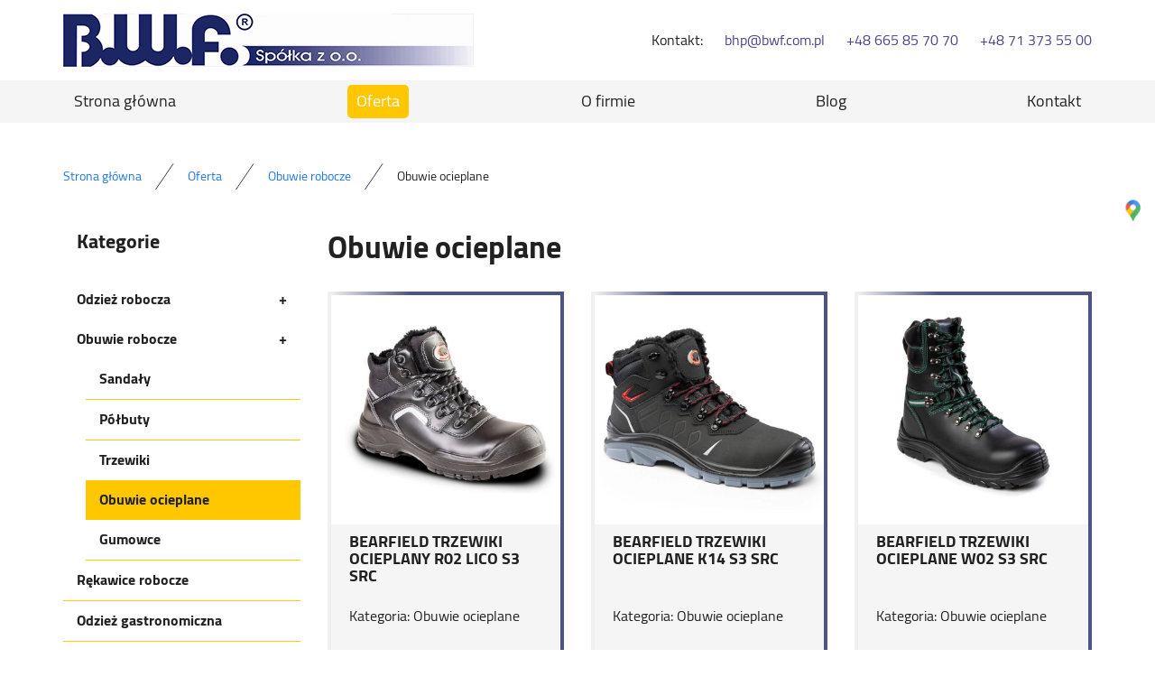

--- FILE ---
content_type: text/html; charset=utf-8
request_url: https://www.bwf.com.pl/oferta/obuwie-robocze/obuwie-ocieplane
body_size: 6209
content:
<!DOCTYPE html>
<html lang="pl-PL" itemscope itemtype="https://schema.org/WebPage">
<head>
<meta http-equiv="X-UA-Compatible" content="IE=edge">
<meta name="viewport" content="width=device-width, initial-scale=1">
<meta name="SKYPE_TOOLBAR" content="SKYPE_TOOLBAR_PARSER_COMPATIBLE">
<meta name="format-detection" content="telephone=no">
<meta charset="utf-8">
	<title>Obuwie ocieplane - Bwf sp. z o.o.</title>
	<link href="/oferta/obuwie-robocze/obuwie-ocieplane?format=feed&amp;type=rss" rel="alternate" type="application/rss+xml" title="RSS 2.0">
	<link href="/oferta/obuwie-robocze/obuwie-ocieplane?format=feed&amp;type=atom" rel="alternate" type="application/atom+xml" title="Atom 1.0">
	<link href="/images/design/favicon.ico" rel="icon" type="image/vnd.microsoft.icon">
	
	
	
	<style>.block528 .breadcrumbs .divider {margin-left:15px;margin-right:15px;}.block528 .breadcrumbs .active {}#djcatalog .djc_items .djc_item_bg {background:rgba(255, 255, 255, 0);}
.block959 .mod_djc2catitems {background-color:rgba(0, 0, 0, 0);}.block959 .mod_djc2catitems .mod_djc2catitems_list li > a {border-radius:0px !important;background-color:rgba(0, 0, 0, 0);}.block959 .mod_djc2catitems .mod_djc2catitems_list li.active > a,.block959 .mod_djc2catitems .mod_djc2catitems_list li.current > a {background-color:rgba(0, 0, 0, 0);}.block959 .mod_djc2catitems .mod_djc2catitems_list li:not(.active):hover > a,.block959 .mod_djc2catitems .mod_djc2catitems_list li:not(.active) > a:focus,.block959 .mod_djc2catitems .mod_djc2catitems_list li:not(.current):hover > a,.block959 .mod_djc2catitems .mod_djc2catitems_list li:not(.current) > a:focus {background-color:rgba(0, 0, 0, 0);}.block959 .navbar-toggle{}.block959 .navbar-toggle:hover,.block959 .navbar-toggle:focus{}.block959 .navbar-toggle .icon-bar{}.block959 ul.sidenav li a[data-toggle]{ width: auto !important;position: absolute;top: 0;right: 0;background: none !important; z-index: 999;border: none !important; }.block959 .mod_djc2catitems .mod_djc2catitems_list li > a.arrow[aria-expanded=false] {}.block959 .mod_djc2catitems .mod_djc2catitems_list li > a:hover + a.arrow[aria-expanded=false],.block959 .mod_djc2catitems .mod_djc2catitems_list li > a + a.arrow[aria-expanded=false]:hover {}.block959 .mod_djc2catitems .mod_djc2catitems_list li > a.arrow[aria-expanded=true] {}.block959 .mod_djc2catitems .mod_djc2catitems_list li > a:hover + a.arrow[aria-expanded=true],.block959 .mod_djc2catitems .mod_djc2catitems_list li > a + a.arrow[aria-expanded=true]:hover {}.block959 .mod_djc2catitems .mod_djc2catitems_list > li.deeper-products > ul {}.block959 .mod_djc2catitems .mod_djc2catitems_list > li.deeper-products > ul li > a {border-radius:0px !important;}.block959 .mod_djc2catitems .mod_djc2catitems_list > li.deeper-products > ul li.active > a,.block959 .mod_djc2catitems .mod_djc2catitems_list > li.deeper-products > ul li.current > a {}.block959 .mod_djc2catitems .mod_djc2catitems_list > li.deeper-products > ul li:not(.active):hover > a,.block959 .mod_djc2catitems .mod_djc2catitems_list > li.deeper-products > ul li:not(.active) > a:focus,.block959 .mod_djc2catitems .mod_djc2catitems_list > li.deeper-products > ul li:not(.current):hover > a,.block959 .mod_djc2catitems .mod_djc2catitems_list > li.deeper-products > ul li:not(.current) > a:focus {}
.block528 .pathwayicon, .block528 .breadcrumbs span:not(:first-of-type) { position: relative; }.block528 .pathwayicon span { position: absolute; visibility: hidden; }
.block528 .breadcrumbs .divider {margin-left:15px;margin-right:15px;}.block528 .breadcrumbs .active {}
</style>

	
	
	
	
	
	
	
	
	
	
	
	
	
	
	
	
	
	
	
	
	<meta property="og:title" content="Obuwie ocieplane">
	<meta property="og:url" content="https://www.bwf.com.pl/oferta/obuwie-robocze/obuwie-ocieplane">
	<meta property="twitter:card" content="summary">
	<meta property="twitter:title" content="Obuwie ocieplane">
	<link rel="preload stylesheet" as="style" href="/cache/579a619d040fabfa7fbae4aff9d726dc.css" fetchpriority="high">
	<link rel="preload stylesheet" as="style" media="screen and (min-width: 768px)" href="/cache/desktop.css" fetchpriority="low">
	<link href="https://www.bwf.com.pl/oferta/obuwie-robocze/obuwie-ocieplane" rel="canonical">



</head>
      <body class="body-xl page light  lang-pl" data-itemid="1461">

        <div id="wrapper">
            <div id="container">
                <header>
                                                    
			        <div class="block161 full-buttons mainmenu">

			
            <div class="col-xs-12">

								                <div class="inner row">
																										<div class="section161 display-section" data-position="header-glowna-sekcja" data-sid="161" data-parent="1">
<div class="clearfix"></div>
			        <div class="block215 header" id="section-header">

			
            <div class="col-xs-12">

								                <div class="inner row">
																										<div class="section215 section-header-b" data-position="header-b-sekcja" data-sid="215" data-parent="1">
<div class="clearfix"></div>
			        <div class="block217 ">

			
            <div class="col-xs-12">

								                <div class="inner row">
																								                    <div class="center" data-center="1">
												<div class="section217 display-section" data-position="header-b-sekcja-wew-gora" data-sid="217" data-parent="1">
<div class="clearfix"></div>
<div class="center">
			        <div class="block212 ">

			
            <div class="col-lg-6 hidden-xs hidden-sm hidden-md">

								                <div class="inner">
																										
<a href="https://www.bwf.com.pl/" class="logo">
    <img src="/images/design/logo.webp" alt="BWF Spółka z o.o. logo">
</a>																		                    </div>
																				                    <div class="clearfix"></div>
                </div>
			                        </div>
			</div>
<div class="center">
			        <div class="block1589 link-zmienny fr-small align-center">

			
            <div class="col-xs-12  hidden-sm hidden-md hidden-lg">

								                <div class="inner text-center text-center-xs">
																										
	<div class="row text-center"><div class="col-md-12">
<p>Kontakt:</p>
<p><img src="/images/design/icon-mail.webp" alt="e-mail, koperta" width="22" height="22"> <joomla-hidden-mail is-link="1" is-email="1" first="Ymhw" last="YndmLmNvbS5wbA==" text="YmhwQGJ3Zi5jb20ucGw=" base="">Ten adres pocztowy jest chroniony przed spamowaniem. Aby go zobaczyć, konieczne jest włączenie w przeglądarce obsługi JavaScript.</joomla-hidden-mail></p>
<p><img src="/images/design/icon-phone.webp" alt="słuchawka od telefonu" width="22" height="22"><a href="tel:+48665857070"> +48 665 85 70 70, </a><a href="tel:+48713735500">+48 71 373 55 00</a></p>
</div></div>
																		                    </div>
																				                    <div class="clearfix"></div>
                </div>
			                        </div>
			</div>
<div class="center">
			        <div class="block218 link-zmienny fr-small">

			
            <div class="col-xs-12 col-sm-12 col-lg-6 hidden-xs">

								                <div class="inner text-right text-right-xl text-right-lg text-right-md text-center-sm text-center-xs">
																										
	<div class="row"><div class="col-md-12">
<p>Kontakt:</p>
<p><joomla-hidden-mail is-link="1" is-email="1" first="Ymhw" last="YndmLmNvbS5wbA==" text="YmhwQGJ3Zi5jb20ucGw=" base="">Ten adres pocztowy jest chroniony przed spamowaniem. Aby go zobaczyć, konieczne jest włączenie w przeglądarce obsługi JavaScript.</joomla-hidden-mail></p>
<p><a href="tel:+48665857070">+48 665 85 70 70</a></p>
<p><a href="tel:+48713735500">+48 71 373 55 00</a></p>
</div></div>
																		                    </div>
																				                    <div class="clearfix"></div>
                </div>
			                        </div>
			</div>
<div class="clearfix"></div>
</div>						<div class="clearfix"></div>
</div>												                    </div>
																				                    <div class="clearfix"></div>
                </div>
			                        </div>
			
			        <div class="block213 menu-header-1 align-center align-center-xs align-center-sm align-center-md align-center-lg align-center-xl">

			
            <div class="col-xs-12">

								                <div class="inner">
																								                    <div class="center">
												    <nav class="navbar navbar-default navbar-custom">
        <div class="navbar-header">
            <div class="visible-md visible-sm visible-xs">
<a href="https://www.bwf.com.pl/" class="logo">
    <img src="/images/design/logo.webp" alt="BWF Spółka z o.o. logo">
</a>
</div>            <button type="button" class="navbar-toggle collapsed" id="navbar-toggle-213">
                <span class="icon-bar"></span>
                <span class="icon-bar"></span>
                <span class="icon-bar"></span>
            </button>
        </div>
        <div class="navbar-collapse collapse" id="navbar-collapse-213">
            <ul class="nav navbar-nav menu">
<li class="item-101">
<a href="/">Strona główna</a>
</li>
<li class="item-931 active dropdown parent">
<a href="/oferta">Oferta</a>
            <a class="dropdown-toggle" href="#" data-toggle="dropdown" role="button" aria-haspopup="true" aria-expanded="false"> <span class="caret"></span></a><ul class="dropdown-menu">
<li class="item-937 dropdown parent">
<a href="/oferta/odziez-robocza">Odzież robocza</a>
            <a class="dropdown-toggle" href="#" data-toggle="dropdown" role="button" aria-haspopup="true" aria-expanded="false"> <span class="caret"></span></a><ul class="dropdown-menu">
<li class="item-1446">
<a href="/oferta/odziez-robocza/spodnie-do-pasa">Spodnie do pasa</a>
</li>
<li class="item-1447">
<a href="/oferta/odziez-robocza/spodnie-ogrodniczki">Spodnie ogrodniczki</a>
</li>
<li class="item-1448">
<a href="/oferta/odziez-robocza/bluzy-robocze">Bluzy robocze</a>
</li>
<li class="item-1449">
<a href="/oferta/odziez-robocza/kamizelki">Kamizelki</a>
</li>
<li class="item-1450">
<a href="/oferta/odziez-robocza/kurtki">Kurtki</a>
</li>
<li class="item-1451">
<a href="/oferta/odziez-robocza/koszulki">Koszulki</a>
</li>
<li class="item-1452">
<a href="/oferta/odziez-robocza/odziez-odblaskowa">Odzież odblaskowa</a>
</li>
<li class="item-1457">
<a href="/oferta/odziez-robocza/kombinezony-robocze">Kombinezony robocze</a>
</li>
<li class="item-1651">
<a href="/oferta/odziez-robocza/odziez-termoaktywna">Odzież termoaktywna</a>
</li>
<li class="item-1652">
<a href="/oferta/odziez-robocza/polary">Polary</a>
</li>
</ul>
</li>
<li class="item-938 active dropdown parent">
<a href="/oferta/obuwie-robocze">Obuwie robocze</a>
            <a class="dropdown-toggle" href="#" data-toggle="dropdown" role="button" aria-haspopup="true" aria-expanded="false"> <span class="caret"></span></a><ul class="dropdown-menu">
<li class="item-1458">
<a href="/oferta/obuwie-robocze/sandaly">Sandały</a>
</li>
<li class="item-1459">
<a href="/oferta/obuwie-robocze/polbuty">Półbuty</a>
</li>
<li class="item-1460">
<a href="/oferta/obuwie-robocze/trzewiki">Trzewiki</a>
</li>
<li class="item-1461 current active">
<a href="/oferta/obuwie-robocze/obuwie-ocieplane">Obuwie ocieplane</a>
</li>
<li class="item-1462">
<a href="/oferta/obuwie-robocze/gumowce">Gumowce</a>
</li>
</ul>
</li>
<li class="item-939">
<a href="/oferta/rekawice-robocze">Rękawice robocze</a>
</li>
<li class="item-1455">
<a href="/oferta/odziez-gastronomiczna">Odzież gastronomiczna</a>
</li>
<li class="item-940">
<a href="/oferta/ochrona-glowy">Ochrona głowy</a>
</li>
<li class="item-941">
<a href="/oferta/sprzet-do-pracy-na-wysokosci">Sprzęt do pracy na wysokości</a>
</li>
<li class="item-942 dropdown parent">
<a href="/oferta/artykuly-bhp-inne">Artykuły BHP - inne</a>
            <a class="dropdown-toggle" href="#" data-toggle="dropdown" role="button" aria-haspopup="true" aria-expanded="false"> <span class="caret"></span></a><ul class="dropdown-menu">
<li class="item-1464">
<a href="/oferta/artykuly-bhp-inne/inne">Inne</a>
</li>
<li class="item-1465">
<a href="/oferta/artykuly-bhp-inne/apteczki-bhp">Apteczki BHP</a>
</li>
</ul>
</li>
<li class="item-1445">
<a href="/oferta/odziez-reklamowa">Odzież reklamowa</a>
</li>
</ul>
</li>
<li class="item-565">
<a href="/o-firmie">O firmie</a>
</li>
<li class="item-1536">
<a href="/blog">Blog</a>
</li>
<li class="item-567">
<a href="/kontakt">Kontakt</a>
</li>
</ul>
</div>
</nav>
						<div class="clearfix"></div>
</div>												                    </div>
																				                    <div class="clearfix"></div>
                </div>
			                        </div>
			<div class="clearfix"></div>
</div>																		                    </div>
																				                    <div class="clearfix"></div>
                </div>
			                        </div>
			<div class="clearfix"></div>
</div>																		                    </div>
																				                    <div class="clearfix"></div>
                </div>
			                        </div>
			
                <div class="clearfix"></div>                </header>
                <div id="main"> 
                    <div>                    <div id="system-message-container">
	</div>


                                        
			        <div class="block163 ">

			
            <div class="col-xs-12">

								                <div class="inner row">
																										<div class="section163 display-section" data-position="breadcrumbs-glowna-sekcja" data-sid="163" data-parent="1">
<div class="clearfix"></div>
			        <div class="block164 " id="section-breadcrumbs">

			
            <div class="col-xs-12">

								                <div class="inner row">
																								                    <div class="center" data-center="1">
												<div class="section164 section-breadcrumbs-a" data-position="breadcrumbs-a-sekcja" data-sid="164" data-parent="1">
<div class="clearfix"></div>
<div class="center">
			        <div class="block528 ">

			
            <div class="col-xs-12">

								                <div class="inner">
																										
<div class="breadcrumbs " itemscope itemtype="https://schema.org/BreadcrumbList">
    
    <span itemprop="itemListElement" itemscope itemtype="https://schema.org/ListItem"><a itemprop="item" href="/" class="pathwayicon">Strona główna<span itemprop="name">Strona główna</span></a><meta itemprop="position" content="1"></span><span class="divider"><img src="https://www.bwf.com.pl/images/design/icon-breadcrumbs.webp" alt="separator"></span><span itemprop="itemListElement" itemscope itemtype="https://schema.org/ListItem"><a itemprop="item" href="/oferta" class="pathway"><span itemprop="name">Oferta</span></a><meta itemprop="position" content="2"></span><span class="divider"><img src="https://www.bwf.com.pl/images/design/icon-breadcrumbs.webp" alt="separator"></span><span itemprop="itemListElement" itemscope itemtype="https://schema.org/ListItem"><a itemprop="item" href="/oferta/obuwie-robocze" class="pathway"><span itemprop="name">Obuwie robocze</span></a><meta itemprop="position" content="3"></span><span class="divider"><img src="https://www.bwf.com.pl/images/design/icon-breadcrumbs.webp" alt="separator"></span><span class="breadcrumbs_last" itemprop="name">Obuwie ocieplane</span>
</div>
																		                    </div>
																				                    <div class="clearfix"></div>
                </div>
			                        </div>
			</div>
<div class="clearfix"></div>
</div>						<div class="clearfix"></div>
</div>												                    </div>
																				                    <div class="clearfix"></div>
                </div>
			                        </div>
			<div class="clearfix"></div>
</div>																		                    </div>
																				                    <div class="clearfix"></div>
                </div>
			                        </div>
			
<div class="center" data-center="1">                      <div class="left col-xs-12 col-md-3">
                                            
			        <div class="block959 ">

			
            <div class="col-xs-12">

				<p>Kategorie</p>				                <div class="inner">
																										<div class="mod_djc2catitems">
<ul class="nav menu mod_djc2catitems_list sidenav showarrow">
<li class="col-xs-12 djc_catid-2 level0 parent deeper deeper-products">
<a href="/oferta/odziez-robocza">Odzież robocza</a><ul class="menu nav nav-child">
<li class="col-xs-12 djc_catid-9 level1 parent-products deeper-products"><a href="/oferta/odziez-robocza/spodnie-do-pasa">Spodnie do&nbsp;pasa</a></li>
<li class="col-xs-12 djc_catid-10 level1 parent-products deeper-products"><a href="/oferta/odziez-robocza/spodnie-ogrodniczki">Spodnie ogrodniczki</a></li>
<li class="col-xs-12 djc_catid-11 level1 parent-products deeper-products"><a href="/oferta/odziez-robocza/bluzy-robocze">Bluzy robocze</a></li>
<li class="col-xs-12 djc_catid-12 level1 parent-products deeper-products"><a href="/oferta/odziez-robocza/kamizelki">Kamizelki</a></li>
<li class="col-xs-12 djc_catid-13 level1 parent-products deeper-products"><a href="/oferta/odziez-robocza/kurtki">Kurtki</a></li>
<li class="col-xs-12 djc_catid-14 level1 parent-products deeper-products"><a href="/oferta/odziez-robocza/koszulki">Koszulki</a></li>
<li class="col-xs-12 djc_catid-15 level1 parent-products deeper-products"><a href="/oferta/odziez-robocza/odziez-odblaskowa">Odzież odblaskowa</a></li>
<li class="col-xs-12 djc_catid-20 level1 parent-products deeper-products"><a href="/oferta/odziez-robocza/kombinezony-robocze">Kombinezony robocze</a></li>
<li class="col-xs-12 djc_catid-29 level1 parent-products deeper-products"><a href="/oferta/odziez-robocza/odziez-termoaktywna">Odzież termoaktywna</a></li>
<li class="col-xs-12 djc_catid-30 level1 parent-products deeper-products"><a href="/oferta/odziez-robocza/polary">Polary</a></li>
</ul>
</li>
<li class="col-xs-12 djc_catid-3 level0 active parent deeper parent-expanded deeper-products">
<a href="/oferta/obuwie-robocze">Obuwie robocze</a><ul class="menu nav nav-child">
<li class="col-xs-12 djc_catid-21 level1 parent-products deeper-products"><a href="/oferta/obuwie-robocze/sandaly">Sandały</a></li>
<li class="col-xs-12 djc_catid-22 level1 parent-products deeper-products"><a href="/oferta/obuwie-robocze/polbuty">Półbuty</a></li>
<li class="col-xs-12 djc_catid-23 level1 parent-products deeper-products"><a href="/oferta/obuwie-robocze/trzewiki">Trzewiki</a></li>
<li class="col-xs-12 djc_catid-24 level1 current active parent-products deeper-products"><a href="/oferta/obuwie-robocze/obuwie-ocieplane">Obuwie ocieplane</a></li>
<li class="col-xs-12 djc_catid-25 level1 parent-products deeper-products"><a href="/oferta/obuwie-robocze/gumowce">Gumowce</a></li>
</ul>
</li>
<li class="col-xs-12 djc_catid-4 level0 parent-products deeper-products"><a href="/oferta/rekawice-robocze">Rękawice robocze</a></li>
<li class="col-xs-12 djc_catid-18 level0 parent-products deeper-products"><a href="/fartuchy-i-odziez-gastronomiczna">Odzież gastronomiczna</a></li>
<li class="col-xs-12 djc_catid-5 level0 parent-products deeper-products"><a href="/oferta/ochrona-glowy">Ochrona głowy</a></li>
<li class="col-xs-12 djc_catid-6 level0 parent-products deeper-products"><a href="/oferta/sprzet-do-pracy-na-wysokosci">Sprzęt do&nbsp;pracy na&nbsp;wysokości</a></li>
<li class="col-xs-12 djc_catid-7 level0 parent deeper deeper-products">
<a href="/oferta/artykuly-bhp-inne">Artykuły BHP - inne</a><ul class="menu nav nav-child">
<li class="col-xs-12 djc_catid-27 level1 parent-products deeper-products"><a href="/oferta/artykuly-bhp-inne/inne">Inne</a></li>
<li class="col-xs-12 djc_catid-28 level1"><a href="/oferta/artykuly-bhp-inne/apteczki-bhp">Apteczki BHP</a></li>
</ul>
</li>
<li class="col-xs-12 djc_catid-8 level0"><a href="/oferta/odziez-reklamowa">Odzież reklamowa</a></li>
</ul>
</div>
																		                    </div>
																				                    <div class="clearfix"></div>
                </div>
			                        </div>
			
                                          </div>
                                          <div id="content" class="col-xs-12 col-md-9">
                                                  <div id="djcatalog" class="djc_list djc_theme_domyslny" data-content="1"><div class="row">
<div class="col-xs-12 col-lg-12"><h1 class="djc_title">Obuwie ocieplane</h1></div>
<div class="col-xs-12 col-lg-12"><div class="djc_items djc_clearfix">
<div class="djc_item col-lg-4 col-md-4 col-sm-4 col-xs-4" data-content="1">
<div class="djc_item_bg"><div class="djc_item_in djc_clearfix">
<div data-class="" class="col-xs-12 col-lg-12"><div class="djc_image"><a href="/oferta/obuwie-robocze/obuwie-ocieplane/166-bearfield-trzewiki-ocieplany-r02-lico-s3-src"><img class="img-polaroid" alt="bearfield ocieplane r02 lico s3 1" src="/media/djcatalog2/images/item/1/trzewiki-ocieplany-r02-lico-s3-src_m.webp"></a></div></div>
<div data-class="" class="col-xs-12 col-lg-12"><div class="djc_title"><h2><a href="/oferta/obuwie-robocze/obuwie-ocieplane/166-bearfield-trzewiki-ocieplany-r02-lico-s3-src">BEARFIELD TRZEWIKI OCIEPLANY R02 LICO S3 SRC</a></h2></div></div>
<div data-class="" class="col-xs-12 col-lg-12"><div class="djc_category_info">Kategoria: <a href="/oferta/obuwie-robocze/obuwie-ocieplane"><span>Obuwie ocieplane</span></a>
</div></div>
<div data-class="" class="col-xs-12 col-lg-12"></div>
<div data-class="" class="col-xs-12 col-lg-12"></div>
<div data-class="" class="col-xs-12 col-lg-12"><div class="djc_introtext"><div class="row"><div class="col-md-12"><p>Producent: BEARFIELD</p></div></div></div></div>
</div></div>
<div class="clearfix"></div>
</div>
<div class="djc_item col-lg-4 col-md-4 col-sm-4 col-xs-4" data-content="1">
<div class="djc_item_bg"><div class="djc_item_in djc_clearfix">
<div data-class="" class="col-xs-12 col-lg-12"><div class="djc_image"><a href="/oferta/obuwie-robocze/obuwie-ocieplane/167-bearfield-trzewiki-ocieplane-k14-s3-src"><img class="img-polaroid" alt="bearfield ocieplany k14 s3 1" src="/media/djcatalog2/images/item/1/trzewiki-ocieplane-k14-s3-src_m.webp"></a></div></div>
<div data-class="" class="col-xs-12 col-lg-12"><div class="djc_title"><h2><a href="/oferta/obuwie-robocze/obuwie-ocieplane/167-bearfield-trzewiki-ocieplane-k14-s3-src">BEARFIELD TRZEWIKI OCIEPLANE K14 S3 SRC</a></h2></div></div>
<div data-class="" class="col-xs-12 col-lg-12"><div class="djc_category_info">Kategoria: <a href="/oferta/obuwie-robocze/obuwie-ocieplane"><span>Obuwie ocieplane</span></a>
</div></div>
<div data-class="" class="col-xs-12 col-lg-12"></div>
<div data-class="" class="col-xs-12 col-lg-12"></div>
<div data-class="" class="col-xs-12 col-lg-12"><div class="djc_introtext"><div class="row"><div class="col-md-12"><p>Producent: BEARFIELD</p></div></div></div></div>
</div></div>
<div class="clearfix"></div>
</div>
<div class="djc_item col-lg-4 col-md-4 col-sm-4 col-xs-4" data-content="1">
<div class="djc_item_bg"><div class="djc_item_in djc_clearfix">
<div data-class="" class="col-xs-12 col-lg-12"><div class="djc_image"><a href="/oferta/obuwie-robocze/obuwie-ocieplane/168-bearfield-trzewiki-ocieplane-w02-s3-src"><img class="img-polaroid" alt="bearfield ocieplany w02 s3 1" src="/media/djcatalog2/images/item/1/trzewiki-ocieplane-w02-s3-src_m.webp"></a></div></div>
<div data-class="" class="col-xs-12 col-lg-12"><div class="djc_title"><h2><a href="/oferta/obuwie-robocze/obuwie-ocieplane/168-bearfield-trzewiki-ocieplane-w02-s3-src">BEARFIELD TRZEWIKI OCIEPLANE W02 S3 SRC</a></h2></div></div>
<div data-class="" class="col-xs-12 col-lg-12"><div class="djc_category_info">Kategoria: <a href="/oferta/obuwie-robocze/obuwie-ocieplane"><span>Obuwie ocieplane</span></a>
</div></div>
<div data-class="" class="col-xs-12 col-lg-12"></div>
<div data-class="" class="col-xs-12 col-lg-12"></div>
<div data-class="" class="col-xs-12 col-lg-12"><div class="djc_introtext"><div class="row"><div class="col-md-12"><p>Producent: BEARFIELD</p></div></div></div></div>
</div></div>
<div class="clearfix"></div>
</div>
<div class="djc_item col-lg-4 col-md-4 col-sm-4 col-xs-4" data-content="1">
<div class="djc_item_bg"><div class="djc_item_in djc_clearfix">
<div data-class="" class="col-xs-12 col-lg-12"><div class="djc_image"><a href="/oferta/obuwie-robocze/obuwie-ocieplane/169-bearfield-trzewiki-ocieplane-r02-s3-src"><img class="img-polaroid" alt="bearfield ocieplany r02 s3 1" src="/media/djcatalog2/images/item/1/trzewiki-ocieplane-r02-s3-src_m.webp"></a></div></div>
<div data-class="" class="col-xs-12 col-lg-12"><div class="djc_title"><h2><a href="/oferta/obuwie-robocze/obuwie-ocieplane/169-bearfield-trzewiki-ocieplane-r02-s3-src">BEARFIELD TRZEWIKI OCIEPLANE R02 S3 SRC</a></h2></div></div>
<div data-class="" class="col-xs-12 col-lg-12"><div class="djc_category_info">Kategoria: <a href="/oferta/obuwie-robocze/obuwie-ocieplane"><span>Obuwie ocieplane</span></a>
</div></div>
<div data-class="" class="col-xs-12 col-lg-12"></div>
<div data-class="" class="col-xs-12 col-lg-12"></div>
<div data-class="" class="col-xs-12 col-lg-12"><div class="djc_introtext"><div class="row"><div class="col-md-12"><p>Producent: BEARFIELD</p></div></div></div></div>
</div></div>
<div class="clearfix"></div>
</div>
<div class="djc_item col-lg-4 col-md-4 col-sm-4 col-xs-4" data-content="1">
<div class="djc_item_bg"><div class="djc_item_in djc_clearfix">
<div data-class="" class="col-xs-12 col-lg-12"><div class="djc_image"><a href="/oferta/obuwie-robocze/obuwie-ocieplane/170-procera-trzewiki-ocieplane-winter-solid-o1-src"><img class="img-polaroid" alt="procera ocieplany winter solid o1, s1 1" src="/media/djcatalog2/images/item/1/trzewiki-ocieplane-winter-solid-o1-src_m.webp"></a></div></div>
<div data-class="" class="col-xs-12 col-lg-12"><div class="djc_title"><h2><a href="/oferta/obuwie-robocze/obuwie-ocieplane/170-procera-trzewiki-ocieplane-winter-solid-o1-src">PROCERA TRZEWIKI OCIEPLANE WINTER SOLID O1 SRC</a></h2></div></div>
<div data-class="" class="col-xs-12 col-lg-12"><div class="djc_category_info">Kategoria: <a href="/oferta/obuwie-robocze/obuwie-ocieplane"><span>Obuwie ocieplane</span></a>
</div></div>
<div data-class="" class="col-xs-12 col-lg-12"></div>
<div data-class="" class="col-xs-12 col-lg-12"></div>
<div data-class="" class="col-xs-12 col-lg-12"><div class="djc_introtext"><div class="row"><div class="col-md-12"><p>Producent: PROCERA</p></div></div></div></div>
</div></div>
<div class="clearfix"></div>
</div>
<div class="djc_item col-lg-4 col-md-4 col-sm-4 col-xs-4" data-content="1">
<div class="djc_item_bg"><div class="djc_item_in djc_clearfix">
<div data-class="" class="col-xs-12 col-lg-12"><div class="djc_image"><a href="/oferta/obuwie-robocze/obuwie-ocieplane/171-procera-trzewiki-ocieplane-winter-solid-s1-src"><img class="img-polaroid" alt="procera ocieplany winter solid o1, s1 1" src="/media/djcatalog2/images/item/1/trzewiki-ocieplane-winter-solid-s1-src_m.webp"></a></div></div>
<div data-class="" class="col-xs-12 col-lg-12"><div class="djc_title"><h2><a href="/oferta/obuwie-robocze/obuwie-ocieplane/171-procera-trzewiki-ocieplane-winter-solid-s1-src">PROCERA TRZEWIKI OCIEPLANE WINTER SOLID S1 SRC</a></h2></div></div>
<div data-class="" class="col-xs-12 col-lg-12"><div class="djc_category_info">Kategoria: <a href="/oferta/obuwie-robocze/obuwie-ocieplane"><span>Obuwie ocieplane</span></a>
</div></div>
<div data-class="" class="col-xs-12 col-lg-12"></div>
<div data-class="" class="col-xs-12 col-lg-12"></div>
<div data-class="" class="col-xs-12 col-lg-12"><div class="djc_introtext"><div class="row"><div class="col-md-12"><p>Producent: PROCERA</p></div></div></div></div>
</div></div>
<div class="clearfix"></div>
</div>
<div class="djc_item col-lg-4 col-md-4 col-sm-4 col-xs-4" data-content="1">
<div class="djc_item_bg"><div class="djc_item_in djc_clearfix">
<div data-class="" class="col-xs-12 col-lg-12"><div class="djc_image"><a href="/oferta/obuwie-robocze/obuwie-ocieplane/172-procera-trzewiki-ocieplane-winter-strong-s3-src"><img class="img-polaroid" alt="procera ocieplany winter solid s3 1" src="/media/djcatalog2/images/item/1/trzewiki-ocieplane-winter-solid-s3-src_m.webp"></a></div></div>
<div data-class="" class="col-xs-12 col-lg-12"><div class="djc_title"><h2><a href="/oferta/obuwie-robocze/obuwie-ocieplane/172-procera-trzewiki-ocieplane-winter-strong-s3-src">PROCERA TRZEWIKI OCIEPLANE WINTER STRONG S3 SRC</a></h2></div></div>
<div data-class="" class="col-xs-12 col-lg-12"><div class="djc_category_info">Kategoria: <a href="/oferta/obuwie-robocze/obuwie-ocieplane"><span>Obuwie ocieplane</span></a>
</div></div>
<div data-class="" class="col-xs-12 col-lg-12"></div>
<div data-class="" class="col-xs-12 col-lg-12"></div>
<div data-class="" class="col-xs-12 col-lg-12"><div class="djc_introtext"><div class="row"><div class="col-md-12"><p>Producent: PROCERA</p></div></div></div></div>
</div></div>
<div class="clearfix"></div>
</div>
<div class="djc_item col-lg-4 col-md-4 col-sm-4 col-xs-4" data-content="1">
<div class="djc_item_bg"><div class="djc_item_in djc_clearfix">
<div data-class="" class="col-xs-12 col-lg-12"><div class="djc_image"><a href="/oferta/obuwie-robocze/obuwie-ocieplane/173-hogert-trzewiki-ocieplany-wetter-s3-src"><img class="img-polaroid" alt="hogert ocieplany wetter s3 1" src="/media/djcatalog2/images/item/1/trzewiki-ocieplany-wetter-s3-src_m.webp"></a></div></div>
<div data-class="" class="col-xs-12 col-lg-12"><div class="djc_title"><h2><a href="/oferta/obuwie-robocze/obuwie-ocieplane/173-hogert-trzewiki-ocieplany-wetter-s3-src">HOGERT TRZEWIKI OCIEPLANY WETTER S3 SRC</a></h2></div></div>
<div data-class="" class="col-xs-12 col-lg-12"><div class="djc_category_info">Kategoria: <a href="/oferta/obuwie-robocze/obuwie-ocieplane"><span>Obuwie ocieplane</span></a>
</div></div>
<div data-class="" class="col-xs-12 col-lg-12"></div>
<div data-class="" class="col-xs-12 col-lg-12"></div>
<div data-class="" class="col-xs-12 col-lg-12"><div class="djc_introtext"><div class="row"><div class="col-md-12"><p>Producent: HOGERT</p></div></div></div></div>
</div></div>
<div class="clearfix"></div>
</div>
<div class="djc_item col-lg-4 col-md-4 col-sm-4 col-xs-4" data-content="1">
<div class="djc_item_bg"><div class="djc_item_in djc_clearfix">
<div data-class="" class="col-xs-12 col-lg-12"><div class="djc_image"><a href="/oferta/obuwie-robocze/obuwie-ocieplane/174-hogert-trzewiki-ocieplany-muritz-s3-src"><img class="img-polaroid" alt="hogert ocieplany muritz s3 1" src="/media/djcatalog2/images/item/1/trzewiki-ocieplany-muritz-s3-src_m.webp"></a></div></div>
<div data-class="" class="col-xs-12 col-lg-12"><div class="djc_title"><h2><a href="/oferta/obuwie-robocze/obuwie-ocieplane/174-hogert-trzewiki-ocieplany-muritz-s3-src">HOGERT TRZEWIKI OCIEPLANY MURITZ S3 SRC</a></h2></div></div>
<div data-class="" class="col-xs-12 col-lg-12"><div class="djc_category_info">Kategoria: <a href="/oferta/obuwie-robocze/obuwie-ocieplane"><span>Obuwie ocieplane</span></a>
</div></div>
<div data-class="" class="col-xs-12 col-lg-12"></div>
<div data-class="" class="col-xs-12 col-lg-12"></div>
<div data-class="" class="col-xs-12 col-lg-12"><div class="djc_introtext"><div class="row"><div class="col-md-12"><p>Producent: HOGERT</p></div></div></div></div>
</div></div>
<div class="clearfix"></div>
</div>
<div class="djc_item col-lg-4 col-md-4 col-sm-4 col-xs-4" data-content="1">
<div class="djc_item_bg"><div class="djc_item_in djc_clearfix">
<div data-class="" class="col-xs-12 col-lg-12"><div class="djc_image"><a href="/oferta/obuwie-robocze/obuwie-ocieplane/175-hogert-trzewiki-ocieplany-jorg-s3l-fo-sr"><img class="img-polaroid" alt="hogert jorg s3l 1.jpg" src="/media/djcatalog2/images/item/1/trzewiki-ocieplany-jorg-s3l-fo-sr_m.webp"></a></div></div>
<div data-class="" class="col-xs-12 col-lg-12"><div class="djc_title"><h2><a href="/oferta/obuwie-robocze/obuwie-ocieplane/175-hogert-trzewiki-ocieplany-jorg-s3l-fo-sr">HOGERT TRZEWIKI OCIEPLANY JORG S3L FO SR</a></h2></div></div>
<div data-class="" class="col-xs-12 col-lg-12"><div class="djc_category_info">Kategoria: <a href="/oferta/obuwie-robocze/obuwie-ocieplane"><span>Obuwie ocieplane</span></a>
</div></div>
<div data-class="" class="col-xs-12 col-lg-12"></div>
<div data-class="" class="col-xs-12 col-lg-12"></div>
<div data-class="" class="col-xs-12 col-lg-12"><div class="djc_introtext"><div class="row"><div class="col-md-12"><p>Producent: HOGERT</p></div></div></div></div>
</div></div>
<div class="clearfix"></div>
</div>
<div class="djc_item col-lg-4 col-md-4 col-sm-4 col-xs-4" data-content="1">
<div class="djc_item_bg"><div class="djc_item_in djc_clearfix">
<div data-class="" class="col-xs-12 col-lg-12"><div class="djc_image"><a href="/oferta/obuwie-robocze/obuwie-ocieplane/176-max-popular-trzewiki-ocieplany-red-s3-src"><img class="img-polaroid" alt="max-popular ocieplany red s3 1" src="/media/djcatalog2/images/item/1/trzewiki-ocieplany-red-s3-src_m.webp"></a></div></div>
<div data-class="" class="col-xs-12 col-lg-12"><div class="djc_title"><h2><a href="/oferta/obuwie-robocze/obuwie-ocieplane/176-max-popular-trzewiki-ocieplany-red-s3-src">MAX-POPULAR TRZEWIKI OCIEPLANY RED S3 SRC</a></h2></div></div>
<div data-class="" class="col-xs-12 col-lg-12"><div class="djc_category_info">Kategoria: <a href="/oferta/obuwie-robocze/obuwie-ocieplane"><span>Obuwie ocieplane</span></a>
</div></div>
<div data-class="" class="col-xs-12 col-lg-12"></div>
<div data-class="" class="col-xs-12 col-lg-12"></div>
<div data-class="" class="col-xs-12 col-lg-12"><div class="djc_introtext"><div class="row"><div class="col-md-12"><p>Producent: MAX-POPULAR</p></div></div></div></div>
</div></div>
<div class="clearfix"></div>
</div>
</div></div>
<div class="col-xs-12 col-lg-12"></div>
<div class="col-xs-12 col-lg-12"></div>
</div></div>
                          <div class="clearfix"></div>
                                              </div>
                      </div>
<div class="clearfix"></div>
</div>                </div>
                <footer>
                                        
			        <div class="block169 ">

			
            <div class="col-xs-12">

								                <div class="inner row">
																										
<div id="socialicons169" class="social-icons-container">
	<ul class="social-icons">
		<li><a href="https://maps.app.goo.gl/nr6KvEhBwuZ9ccwP9" target="_blank" rel="nofollow1"><img src="https://www.bwf.com.pl/images/design/icon-gm.webp#joomlaImage://local-images/design/icon-gm.webp?width=37&height=37" alt="GM logo"></a></li>	</ul>
</div>
																		                    </div>
																				                    <div class="clearfix"></div>
                </div>
			                        </div>
			
			        <div class="block162 icons-bg mainmenu">

			
            <div class="col-xs-12">

								                <div class="inner row">
																										<div class="section162 display-section" data-position="footer-glowna-sekcja" data-sid="162" data-parent="1">
<div class="clearfix"></div>
			        <div class="block357 " id="section-footer">

			
            <div class="col-xs-12">

								                <div class="inner row">
																										<div class="section357 section-footer-j" data-position="footer-j-sekcja" data-sid="357" data-parent="1">
<div class="clearfix"></div>
			        <div class="block358 footer-j-background">

			
            <div class="col-xs-12">

								                <div class="inner row">
																								                    <div class="center" data-center="1">
												<div class="section358 display-section" data-position="footer-j-sekcja-wew-dol" data-sid="358" data-parent="1">
<div class="clearfix"></div>
<div class="center">
			        <div class="block355 link-zmienny fr-small">

			
            <div class="col-xs-12">

								                <div class="inner text-center-sm text-center-xs">
																										
	<div class="match row">
<div class="col-md-3 col-sm-6">
<p><img src="/images/design/icon-localization.webp" alt="ikona adresu" width="30" height="31"></p>
<p class="font-small-bold-light">Adres</p>
<p>Bwf sp. z o.o.<br>ul. Robotnicza 1a, 53-607 Wrocław</p>
</div>
<div class="col-md-3 col-sm-6 margin-top-xs">
<p><img src="/images/design/icon-mail.webp" alt="ikona maila" width="31" height="31"></p>
<p class="font-small-bold-light">E-mail</p>
<p><joomla-hidden-mail is-link="1" is-email="1" first="Ymhw" last="YndmLmNvbS5wbA==" text="YmhwQGJ3Zi5jb20ucGw=" base="">Ten adres pocztowy jest chroniony przed spamowaniem. Aby go zobaczyć, konieczne jest włączenie w przeglądarce obsługi JavaScript.</joomla-hidden-mail></p>
</div>
<div class="col-md-3 col-sm-6 margin-top-xs margin-top-sm">
<p><img src="/images/design/icon-phone.webp" alt="ikona telefonu" width="30" height="31"></p>
<p class="font-small-bold-light">Telefon</p>
<p><a href="tel:+48665857070">+48 665 857 070</a></p>
<p><a href="tel:+48713735500">+48 713 735 500</a></p>
</div>
<div class="col-md-3 col-sm-6 margin-top-xs margin-top-sm">
<p><img src="/images/design/icon-open-time.webp" alt="ikona godzin otwarcia" width="31" height="31"></p>
<p class="font-small-bold-light">Godziny otwarcia</p>
<p>Pn - Pt: 8:00 - 16:00</p>
</div>
</div>
																		                    </div>
																				                    <div class="clearfix"></div>
                </div>
			                        </div>
			</div>
<div class="center">
			        <div class="block354 fr-small">

			
            <div class="col-xs-12">

								                <div class="inner text-center-sm text-center-xs">
																										
	<div class="row">
<div class="col-md-6"><p>Wszelkie prawa zastrzeżone © 2025 <a class="font-staly-2-link" href="https://wenet.pl/" target="_blank" rel="nofollow1">WeNet</a></p></div>
<div class="text-right col-md-6"><p><a class="font-staly-2-link" href="/polityka-cookies" target="_blank" rel="noopener noreferrer noindex">Polityka Cookies</a></p></div>
</div>
																		                    </div>
																				                    <div class="clearfix"></div>
                </div>
			                        </div>
			</div>
<div class="clearfix"></div>
</div>						<div class="clearfix"></div>
</div>												                    </div>
																				                    <div class="clearfix"></div>
                </div>
			                        </div>
			<div class="clearfix"></div>
</div>																		                    </div>
																				                    <div class="clearfix"></div>
                </div>
			                        </div>
			<div class="clearfix"></div>
</div>																		                    </div>
																				                    <div class="clearfix"></div>
                </div>
			                        </div>
			
                    <div class="clearfix"></div>
<div class="clearfix"></div>                </footer>
            </div>
        </div>
      
<span itemscope itemtype="https://schema.org/LocalBusiness">
<span itemprop="address" itemscope itemtype="https://schema.org/PostalAddress">
<meta itemprop="streetAddress" content="ul. Robotnicza 1a">
<meta itemprop="addressLocality" content="Wrocław">
<meta itemprop="postalCode" content="53-607">
</span>
<span itemprop="geo" itemscope itemtype="https://schema.org/GeoCoordinates">
<meta itemprop="latitude" content="51.1092219">
<meta itemprop="longitude" content="17.0151245">
</span>
<meta itemprop="telephone" content="+48 665 85 70 70">
<meta itemprop="telephone" content="+48 71 373 55 00">
<meta itemprop="openingHours" content="Mo - Fr 08:00 - 16:00">
<meta itemprop="name" content="bwf.com.pl">
<meta itemprop="image" content="https://www.bwf.com.pl/images/design/logo.webp#joomlaImage://local-images/design/logo.webp?width=363&height=46">
<span itemprop="location" itemscope itemtype="https://schema.org/Place">
<link itemprop="url" href="https://www.bwf.com.pl/">
</span>
</span>
  <script src="/media/vendor/jquery/js/jquery.min.js?3.7.1"></script><script src="/media/legacy/js/jquery-noconflict.min.js?504da4"></script><script src="https://www.bwf.com.pl/cache/579a619d040fabfa7fbae4aff9d726dc.js"></script><script type="application/json" class="joomla-script-options new">{"joomla.jtext":{"COM_DJCATALOG2_ADD_TO_CART_ERROR_COMBINATION_PARAMS_INVALID":"Please select all available features of this product.","COM_DJCATALOG2_PRODUCT_OUT_OF_STOCK":"Produkt niedostępny","COM_DJCATALOG2_PRODUCT_IN_STOCK":"W magazynie","COM_DJCATALOG2_PRODUCT_IN_STOCK_QTY":"W magazynie (%s items)","RLTA_BUTTON_SCROLL_LEFT":"Scroll buttons to the left","RLTA_BUTTON_SCROLL_RIGHT":"Scroll buttons to the right"},"system.paths":{"root":"","rootFull":"https:\/\/www.bwf.com.pl\/","base":"","baseFull":"https:\/\/www.bwf.com.pl\/"},"csrf.token":"e6b3f0da2b4d38de6ede0c8125e64d03","system.keepalive":{"interval":840000,"uri":"\/component\/ajax\/?format=json"}}</script><script src="/media/system/js/core.min.js?2cb912"></script><script src="/media/vendor/webcomponentsjs/js/webcomponents-bundle.min.js?2.8.0" nomodule defer></script><script src="/media/vendor/bootstrap/js/alert.min.js?5.3.3" type="module"></script><script src="/media/vendor/bootstrap/js/button.min.js?5.3.3" type="module"></script><script src="/media/vendor/bootstrap/js/carousel.min.js?5.3.3" type="module"></script><script src="/media/vendor/bootstrap/js/collapse.min.js?5.3.3" type="module"></script><script src="/media/vendor/bootstrap/js/dropdown.min.js?5.3.3" type="module"></script><script src="/media/vendor/bootstrap/js/modal.min.js?5.3.3" type="module"></script><script src="/media/vendor/bootstrap/js/offcanvas.min.js?5.3.3" type="module"></script><script src="/media/vendor/bootstrap/js/popover.min.js?5.3.3" type="module"></script><script src="/media/vendor/bootstrap/js/scrollspy.min.js?5.3.3" type="module"></script><script src="/media/vendor/bootstrap/js/tab.min.js?5.3.3" type="module"></script><script src="/media/vendor/bootstrap/js/toast.min.js?5.3.3" type="module"></script><script src="/media/system/js/keepalive.min.js?08e025" type="module"></script><script src="/media/system/js/joomla-hidden-mail.min.js?80d9c7" type="module"></script><script>rltaSettings = {"switchToAccordions":true,"switchBreakPoint":576,"buttonScrollSpeed":5,"addHashToUrls":true,"rememberActive":false,"wrapButtons":false}</script><script>
				window.DJC2BaseUrl = "";
			</script><script>jQuery(function() {
                jQuery(".block959 a.arrow").html("<i class=\"fa fa-arrow-down\"><\/i>").css("font-size","inherit");
        jQuery(".block959 .sidenav ul").each(function()
            {
                jQuery(this).on("show.bs.collapse", function (e) {
                        jQuery(e.target).prev("a[data-toggle]").html("<i class=\"fa fa-arrow-up\"><\/i>").css("font-size","inherit");
                });

                jQuery(this).on("hide.bs.collapse", function (e) {
                        jQuery(e.target).prev("a[data-toggle]").html("<i class=\"fa fa-arrow-down\"><\/i>").css("font-size","inherit");
                });
                });
        });
jQuery(function() {
jQuery(".block959 .sidenav ul").each(function()
{
    jQuery(this).on("show.bs.collapse", function (e) {
        jQuery(this).parent().addClass("parent-expanded");
    });

    jQuery(this).on("hide.bs.collapse", function (e) {
        jQuery(this).parent().removeClass("parent-expanded"); 
    });
    });
});
</script>
</body>
</html>

--- FILE ---
content_type: text/html; charset=utf-8
request_url: https://www.bwf.com.pl/index.php?option=com_ajax&module=logosilder&method=generateLogoslider&format=raw
body_size: -110
content:
<div class="slick-carousel"><img src="/images/design/brand-logo.webp" alt="Pros logo"><img src="/images/design/brand-logo-1.webp" alt="Hogert logo"><img src="/images/design/brand-logo-2.webp" alt="Polstar logo"><img src="/images/design/brand-logo-3.webp" alt="Pro logo"><img src="/images/design/brand-logo-4.webp" alt="Portwest logo"><img src="/images/design/brand-logo-5.webp" alt="Deltaplus logo"><img src="/images/design/brand-logo-6.webp" alt="3M logo"><img src="/images/design/logo/logo-ardon.webp" alt="Logo Ardon"><img src="/images/design/logo/logo-base.webp" alt="Logo Base"><img src="/images/design/logo/logo-jhk.webp" alt="Logo JHK"><img src="/images/design/logo/logo-malfini.webp" alt="Logo Malfini"><img src="/images/design/logo/logo-neotools.webp" alt="Logo Neotools"><img src="/images/design/logo/logo-protekt.webp" alt="Logo Protekt"></div>

--- FILE ---
content_type: text/css
request_url: https://www.bwf.com.pl/cache/desktop.css
body_size: 2245
content:
.block1590 > div > div.inner {position: relative;}.block1590 strong {font-weight:normal}.body-xs .block1590 strong {font-weight:normal}.body-sm .block1590 strong {font-weight:normal}.body-md .block1590 strong {font-weight:normal}.body-lg .block1590 strong {font-weight:normal}.body-xl .block1590 strong {font-weight:normal}
.circleimg{border-radius:100% !important}.box1590 .text{margin-right:15px;margin-left:15px;padding-right:15px;padding-left:15px;}.block526 > div > div.inner {position: relative;}.block526 strong {font-weight:normal}.body-xs .block526 strong {font-weight:normal}.body-sm .block526 strong {font-weight:normal}.body-md .block526 strong {font-weight:normal}.body-lg .block526 strong {font-weight:normal}.body-xl .block526 strong {font-weight:normal}
.block526 .slider .slick-dots li button::before {width:10px;height:10px;background:rgba(51, 58, 87, 1);height:10px;border-radius: 100%;opacity: 1}.block526 .slider .slick-dots li:hover::before {opacity: 1}.block526 .slider .slick-dots li.slick-active > button::before {background:rgba(249, 171, 46, 1);}.slick-next:before { content: unset; }.slick-prev:before { content: unset; }.block526 .slider .slick-prev,.block526 .slider:hover .slick-prev{background:url(https://www.bwf.com.pl/images/design/arrow-left.webp) 0 50% no-repeat; left: 0; z-index: 999; width: 60px; height: 120px;}.block526 .slider .slick-next,.block526 .slider:hover .slick-next{background:url(https://www.bwf.com.pl/images/design/arrow-right.webp) 100% 50% no-repeat; right: 0; z-index: 999; width: 60px; height: 120px;}.block526 .slider .slick-dots{top:auto}.block526 .slider .jquery-background-video-wrapper {height:500px;}.block526 .slider button.slick-prev{left: 0}.block526 .slider button.slick-next{right: 0}.slider .slide38 .description .text {background:rgba(255, 255, 255, 1);border:0 none;border-radius: 0;/*Użyj narzędzia z https://www.cssmatic.com/box-shadow i wklej wygenerowany kod CSS*/}.slider .slide38 .btn { z-index: 9999; }.slider .slide38  .btn::after, .slider .slide38  a.btn::after, .slider .slide38  .btn::before { content: none; }.slider .slide38  a.btn.btn, .slider .slide38  button.btn, .slider .slide38  .btn, .slider .slide38  .rsform .btn[type=submit], .slider .slide38  .rsform .btn[type=reset], .slider .slide38  .btn:active{font-family:cairobold,Arial,Helvetica,sans-serif;color:rgba(255, 255, 255, 1);background:rgba(255, 199, 0, 1);border:1px solid rgba(255, 199, 0, 1);/*Użyj narzędzia z https://www.cssmatic.com/box-shadow i wklej wygenerowany kod CSS*/}.slider .slide38  a.btn.btn:hover, .slider .slide38  button.btn:hover, .slider .slide38  a.btn:focus, .slider .slide38  button.btn:focus, .slider .slide38  .btn:focus, .slider .slide38  .btn.hovered,.slider .slide38  .btn:hover {color:rgba(255, 255, 255, 1);background:rgba(24, 119, 242, 1);border:1px solid rgba(24, 119, 242, 1);/*Użyj narzędzia z https://www.cssmatic.com/box-shadow i wklej wygenerowany kod CSS*/}.slider .slide38  a.btn.btn, .slider .slide38  button.btn, .slider .slide38  .btn, .slider .slide38  .rsform .btn[type=submit], .slider .slide38  .rsform .btn[type=reset], .slider .slide38  .btn:active{margin-top:20px;/*Użyj narzędzia z https://www.cssmatic.com/box-shadow i wklej wygenerowany kod CSS*/}.slider .slide38  a.btn.btn:hover, .slider .slide38  button.btn:hover, .slider .slide38  a.btn:focus, .slider .slide38  button.btn:focus, .slider .slide38  .btn:focus, .slider .slide38  .btn.hovered,.slider .slide38  .btn:hover {/*Użyj narzędzia z https://www.cssmatic.com/box-shadow i wklej wygenerowany kod CSS*/}.slider .slide38 .description { width: 100%; }.slider .slide38 .description {font-family:cairobold,Arial,Helvetica,sans-serif;color:rgba(33, 33, 33, 1);line-height:1.1;text-decoration: unset;}.slider .slide38 .description:hover {text-decoration: unset;}.body-xs .slider .slide38 .description {font-family:cairobold,Arial,Helvetica,sans-serif;font-size:14px;color:rgba(33, 33, 33, 1);}.body-sm .slider .slide38 .description {font-family:cairobold,Arial,Helvetica,sans-serif;font-size:14px;color:rgba(33, 33, 33, 1);}.body-md .slider .slide38 .description {font-family:cairobold,Arial,Helvetica,sans-serif;font-size:14px;color:rgba(33, 33, 33, 1);}.body-lg .slider .slide38 .description {font-family:cairobold,Arial,Helvetica,sans-serif;font-size:14px;color:rgba(33, 33, 33, 1);}.body-xl .slider .slide38 .description {font-family:cairobold,Arial,Helvetica,sans-serif;font-size:14px;color:rgba(33, 33, 33, 1);}.slider .slide38 .description h3  {font-family:cairobold,Arial,Helvetica,sans-serif;color:rgba(33, 33, 33, 1);margin-bottom:30px; line-height:1.1}.body-xs .slider .slide38 .description h3  {font-family:cairobold,Arial,Helvetica,sans-serif;font-size:26px;color:rgba(33, 33, 33, 1);}.body-sm .slider .slide38 .description h3  {font-family:cairobold,Arial,Helvetica,sans-serif;font-size:28px;color:rgba(33, 33, 33, 1);}.body-md .slider .slide38 .description h3  {font-family:cairobold,Arial,Helvetica,sans-serif;font-size:30px;color:rgba(33, 33, 33, 1);}.body-lg .slider .slide38 .description h3  {font-family:cairobold,Arial,Helvetica,sans-serif;font-size:34px;color:rgba(33, 33, 33, 1);}.body-xl .slider .slide38 .description h3  {font-family:cairobold,Arial,Helvetica,sans-serif;font-size:34px;color:rgba(33, 33, 33, 1);}.slider .slide38 .description .heading3  {font-family:cairobold,Arial,Helvetica,sans-serif;color:rgba(33, 33, 33, 1);margin-bottom:30px; line-height:1.1}.body-xs .slider .slide38 .description .heading3  {font-family:cairobold,Arial,Helvetica,sans-serif;font-size:26px;color:rgba(33, 33, 33, 1);}.body-sm .slider .slide38 .description .heading3  {font-family:cairobold,Arial,Helvetica,sans-serif;font-size:28px;color:rgba(33, 33, 33, 1);}.body-md .slider .slide38 .description .heading3  {font-family:cairobold,Arial,Helvetica,sans-serif;font-size:30px;color:rgba(33, 33, 33, 1);}.body-lg .slider .slide38 .description .heading3  {font-family:cairobold,Arial,Helvetica,sans-serif;font-size:34px;color:rgba(33, 33, 33, 1);}.body-xl .slider .slide38 .description .heading3  {font-family:cairobold,Arial,Helvetica,sans-serif;font-size:34px;color:rgba(33, 33, 33, 1);}.slider .slide38 .description h3 {margin-bottom:10px;line-height:1;text-decoration: unset;}.slider .slide38 .description h3:hover {text-decoration: unset;}.slider .slide38 .description .heading3 {margin-bottom:10px;line-height:1;text-decoration: unset;}.slider .slide38 .description .heading3:hover {text-decoration: unset;}.slider .slide38 .description h4 {line-height:1.5;text-decoration: unset;}.slider .slide38 .description h4:hover {text-decoration: unset;}.slider .slide38 .description .heading4 {line-height:1.5;text-decoration: unset;}.slider .slide38 .description .heading4:hover {text-decoration: unset;}.slider .slide38 .description {position: absolute; bottom: 0;}.slider .slide27 .description .text {background:rgba(255, 255, 255, 1);border:0 none;border-radius: 0;/*Użyj narzędzia z https://www.cssmatic.com/box-shadow i wklej wygenerowany kod CSS*/}.slider .slide27 .btn { z-index: 9999; }.slider .slide27  .btn::after, .slider .slide27  a.btn::after, .slider .slide27  .btn::before { content: none; }.slider .slide27  a.btn.btn, .slider .slide27  button.btn, .slider .slide27  .btn, .slider .slide27  .rsform .btn[type=submit], .slider .slide27  .rsform .btn[type=reset], .slider .slide27  .btn:active{font-family:cairobold,Arial,Helvetica,sans-serif;color:rgba(255, 255, 255, 1);background:rgba(255, 199, 0, 1);border:1px solid rgba(255, 199, 0, 1);/*Użyj narzędzia z https://www.cssmatic.com/box-shadow i wklej wygenerowany kod CSS*/}.slider .slide27  a.btn.btn:hover, .slider .slide27  button.btn:hover, .slider .slide27  a.btn:focus, .slider .slide27  button.btn:focus, .slider .slide27  .btn:focus, .slider .slide27  .btn.hovered,.slider .slide27  .btn:hover {color:rgba(255, 255, 255, 1);background:rgba(24, 119, 242, 1);border:1px solid rgba(24, 119, 242, 1);/*Użyj narzędzia z https://www.cssmatic.com/box-shadow i wklej wygenerowany kod CSS*/}.slider .slide27  a.btn.btn, .slider .slide27  button.btn, .slider .slide27  .btn, .slider .slide27  .rsform .btn[type=submit], .slider .slide27  .rsform .btn[type=reset], .slider .slide27  .btn:active{margin-top:20px;/*Użyj narzędzia z https://www.cssmatic.com/box-shadow i wklej wygenerowany kod CSS*/}.slider .slide27  a.btn.btn:hover, .slider .slide27  button.btn:hover, .slider .slide27  a.btn:focus, .slider .slide27  button.btn:focus, .slider .slide27  .btn:focus, .slider .slide27  .btn.hovered,.slider .slide27  .btn:hover {/*Użyj narzędzia z https://www.cssmatic.com/box-shadow i wklej wygenerowany kod CSS*/}.slider .slide27 .description { width: 100%; }.slider .slide27 .description {font-family:cairobold,Arial,Helvetica,sans-serif;color:rgba(33, 33, 33, 1);line-height:1.1;text-decoration: unset;}.slider .slide27 .description:hover {text-decoration: unset;}.body-xs .slider .slide27 .description {font-family:cairobold,Arial,Helvetica,sans-serif;font-size:14px;color:rgba(33, 33, 33, 1);}.body-sm .slider .slide27 .description {font-family:cairobold,Arial,Helvetica,sans-serif;font-size:14px;color:rgba(33, 33, 33, 1);}.body-md .slider .slide27 .description {font-family:cairobold,Arial,Helvetica,sans-serif;font-size:14px;color:rgba(33, 33, 33, 1);}.body-lg .slider .slide27 .description {font-family:cairobold,Arial,Helvetica,sans-serif;font-size:14px;color:rgba(33, 33, 33, 1);}.body-xl .slider .slide27 .description {font-family:cairobold,Arial,Helvetica,sans-serif;font-size:14px;color:rgba(33, 33, 33, 1);}.slider .slide27 .description h3  {font-family:cairobold,Arial,Helvetica,sans-serif;color:rgba(33, 33, 33, 1);margin-bottom:30px; line-height:1.1}.body-xs .slider .slide27 .description h3  {font-family:cairobold,Arial,Helvetica,sans-serif;font-size:26px;color:rgba(33, 33, 33, 1);}.body-sm .slider .slide27 .description h3  {font-family:cairobold,Arial,Helvetica,sans-serif;font-size:28px;color:rgba(33, 33, 33, 1);}.body-md .slider .slide27 .description h3  {font-family:cairobold,Arial,Helvetica,sans-serif;font-size:30px;color:rgba(33, 33, 33, 1);}.body-lg .slider .slide27 .description h3  {font-family:cairobold,Arial,Helvetica,sans-serif;font-size:34px;color:rgba(33, 33, 33, 1);}.body-xl .slider .slide27 .description h3  {font-family:cairobold,Arial,Helvetica,sans-serif;font-size:34px;color:rgba(33, 33, 33, 1);}.slider .slide27 .description .heading3  {font-family:cairobold,Arial,Helvetica,sans-serif;color:rgba(33, 33, 33, 1);margin-bottom:30px; line-height:1.1}.body-xs .slider .slide27 .description .heading3  {font-family:cairobold,Arial,Helvetica,sans-serif;font-size:26px;color:rgba(33, 33, 33, 1);}.body-sm .slider .slide27 .description .heading3  {font-family:cairobold,Arial,Helvetica,sans-serif;font-size:28px;color:rgba(33, 33, 33, 1);}.body-md .slider .slide27 .description .heading3  {font-family:cairobold,Arial,Helvetica,sans-serif;font-size:30px;color:rgba(33, 33, 33, 1);}.body-lg .slider .slide27 .description .heading3  {font-family:cairobold,Arial,Helvetica,sans-serif;font-size:34px;color:rgba(33, 33, 33, 1);}.body-xl .slider .slide27 .description .heading3  {font-family:cairobold,Arial,Helvetica,sans-serif;font-size:34px;color:rgba(33, 33, 33, 1);}.slider .slide27 .description h3 {margin-bottom:10px;line-height:1;text-decoration: unset;}.slider .slide27 .description h3:hover {text-decoration: unset;}.slider .slide27 .description .heading3 {margin-bottom:10px;line-height:1;text-decoration: unset;}.slider .slide27 .description .heading3:hover {text-decoration: unset;}.slider .slide27 .description h4 {line-height:1.5;text-decoration: unset;}.slider .slide27 .description h4:hover {text-decoration: unset;}.slider .slide27 .description .heading4 {line-height:1.5;text-decoration: unset;}.slider .slide27 .description .heading4:hover {text-decoration: unset;}.slider .slide27 .description {position: absolute; bottom: 0;}.slider .slide26 .description .text {background:rgba(255, 255, 255, 1);border:0 none;border-radius: 0;/*Użyj narzędzia z https://www.cssmatic.com/box-shadow i wklej wygenerowany kod CSS*/}.slider .slide26 .btn { z-index: 9999; }.slider .slide26  .btn::after, .slider .slide26  a.btn::after, .slider .slide26  .btn::before { content: none; }.slider .slide26  a.btn.btn, .slider .slide26  button.btn, .slider .slide26  .btn, .slider .slide26  .rsform .btn[type=submit], .slider .slide26  .rsform .btn[type=reset], .slider .slide26  .btn:active{font-family:cairobold,Arial,Helvetica,sans-serif;color:rgba(255, 255, 255, 1);background:rgba(255, 199, 0, 1);border:1px solid rgba(255, 199, 0, 1);/*Użyj narzędzia z https://www.cssmatic.com/box-shadow i wklej wygenerowany kod CSS*/}.slider .slide26  a.btn.btn:hover, .slider .slide26  button.btn:hover, .slider .slide26  a.btn:focus, .slider .slide26  button.btn:focus, .slider .slide26  .btn:focus, .slider .slide26  .btn.hovered,.slider .slide26  .btn:hover {color:rgba(255, 255, 255, 1);background:rgba(24, 119, 242, 1);border:1px solid rgba(24, 119, 242, 1);/*Użyj narzędzia z https://www.cssmatic.com/box-shadow i wklej wygenerowany kod CSS*/}.slider .slide26  a.btn.btn, .slider .slide26  button.btn, .slider .slide26  .btn, .slider .slide26  .rsform .btn[type=submit], .slider .slide26  .rsform .btn[type=reset], .slider .slide26  .btn:active{margin-top:20px;/*Użyj narzędzia z https://www.cssmatic.com/box-shadow i wklej wygenerowany kod CSS*/}.slider .slide26  a.btn.btn:hover, .slider .slide26  button.btn:hover, .slider .slide26  a.btn:focus, .slider .slide26  button.btn:focus, .slider .slide26  .btn:focus, .slider .slide26  .btn.hovered,.slider .slide26  .btn:hover {/*Użyj narzędzia z https://www.cssmatic.com/box-shadow i wklej wygenerowany kod CSS*/}.slider .slide26 .description { width: 100%; }.slider .slide26 .description {font-family:cairobold,Arial,Helvetica,sans-serif;color:rgba(33, 33, 33, 1);line-height:1.1;text-decoration: unset;}.slider .slide26 .description:hover {text-decoration: unset;}.body-xs .slider .slide26 .description {font-family:cairobold,Arial,Helvetica,sans-serif;font-size:14px;color:rgba(33, 33, 33, 1);}.body-sm .slider .slide26 .description {font-family:cairobold,Arial,Helvetica,sans-serif;font-size:14px;color:rgba(33, 33, 33, 1);}.body-md .slider .slide26 .description {font-family:cairobold,Arial,Helvetica,sans-serif;font-size:14px;color:rgba(33, 33, 33, 1);}.body-lg .slider .slide26 .description {font-family:cairobold,Arial,Helvetica,sans-serif;font-size:14px;color:rgba(33, 33, 33, 1);}.body-xl .slider .slide26 .description {font-family:cairobold,Arial,Helvetica,sans-serif;font-size:14px;color:rgba(33, 33, 33, 1);}.slider .slide26 .description h3  {font-family:cairobold,Arial,Helvetica,sans-serif;color:rgba(33, 33, 33, 1);margin-bottom:30px; line-height:1.1}.body-xs .slider .slide26 .description h3  {font-family:cairobold,Arial,Helvetica,sans-serif;font-size:26px;color:rgba(33, 33, 33, 1);}.body-sm .slider .slide26 .description h3  {font-family:cairobold,Arial,Helvetica,sans-serif;font-size:28px;color:rgba(33, 33, 33, 1);}.body-md .slider .slide26 .description h3  {font-family:cairobold,Arial,Helvetica,sans-serif;font-size:30px;color:rgba(33, 33, 33, 1);}.body-lg .slider .slide26 .description h3  {font-family:cairobold,Arial,Helvetica,sans-serif;font-size:34px;color:rgba(33, 33, 33, 1);}.body-xl .slider .slide26 .description h3  {font-family:cairobold,Arial,Helvetica,sans-serif;font-size:34px;color:rgba(33, 33, 33, 1);}.slider .slide26 .description .heading3  {font-family:cairobold,Arial,Helvetica,sans-serif;color:rgba(33, 33, 33, 1);margin-bottom:30px; line-height:1.1}.body-xs .slider .slide26 .description .heading3  {font-family:cairobold,Arial,Helvetica,sans-serif;font-size:26px;color:rgba(33, 33, 33, 1);}.body-sm .slider .slide26 .description .heading3  {font-family:cairobold,Arial,Helvetica,sans-serif;font-size:28px;color:rgba(33, 33, 33, 1);}.body-md .slider .slide26 .description .heading3  {font-family:cairobold,Arial,Helvetica,sans-serif;font-size:30px;color:rgba(33, 33, 33, 1);}.body-lg .slider .slide26 .description .heading3  {font-family:cairobold,Arial,Helvetica,sans-serif;font-size:34px;color:rgba(33, 33, 33, 1);}.body-xl .slider .slide26 .description .heading3  {font-family:cairobold,Arial,Helvetica,sans-serif;font-size:34px;color:rgba(33, 33, 33, 1);}.slider .slide26 .description h3 {margin-bottom:10px;line-height:1;text-decoration: unset;}.slider .slide26 .description h3:hover {text-decoration: unset;}.slider .slide26 .description .heading3 {margin-bottom:10px;line-height:1;text-decoration: unset;}.slider .slide26 .description .heading3:hover {text-decoration: unset;}.slider .slide26 .description h4 {line-height:1.5;text-decoration: unset;}.slider .slide26 .description h4:hover {text-decoration: unset;}.slider .slide26 .description .heading4 {line-height:1.5;text-decoration: unset;}.slider .slide26 .description .heading4:hover {text-decoration: unset;}.slider .slide26 .description {position: absolute; bottom: 0;}.slider .slide28 .description .text {background:rgba(255, 255, 255, 1);border:0 none;border-radius: 0;/*Użyj narzędzia z https://www.cssmatic.com/box-shadow i wklej wygenerowany kod CSS*/}.slider .slide28 .btn { z-index: 9999; }.slider .slide28  .btn::after, .slider .slide28  a.btn::after, .slider .slide28  .btn::before { content: none; }.slider .slide28  a.btn.btn, .slider .slide28  button.btn, .slider .slide28  .btn, .slider .slide28  .rsform .btn[type=submit], .slider .slide28  .rsform .btn[type=reset], .slider .slide28  .btn:active{font-family:cairobold,Arial,Helvetica,sans-serif;color:rgba(255, 255, 255, 1);background:rgba(255, 199, 0, 1);border:1px solid rgba(255, 199, 0, 1);/*Użyj narzędzia z https://www.cssmatic.com/box-shadow i wklej wygenerowany kod CSS*/}.slider .slide28  a.btn.btn:hover, .slider .slide28  button.btn:hover, .slider .slide28  a.btn:focus, .slider .slide28  button.btn:focus, .slider .slide28  .btn:focus, .slider .slide28  .btn.hovered,.slider .slide28  .btn:hover {color:rgba(255, 255, 255, 1);background:rgba(24, 119, 242, 1);border:1px solid rgba(24, 119, 242, 1);/*Użyj narzędzia z https://www.cssmatic.com/box-shadow i wklej wygenerowany kod CSS*/}.slider .slide28  a.btn.btn, .slider .slide28  button.btn, .slider .slide28  .btn, .slider .slide28  .rsform .btn[type=submit], .slider .slide28  .rsform .btn[type=reset], .slider .slide28  .btn:active{margin-top:20px;/*Użyj narzędzia z https://www.cssmatic.com/box-shadow i wklej wygenerowany kod CSS*/}.slider .slide28  a.btn.btn:hover, .slider .slide28  button.btn:hover, .slider .slide28  a.btn:focus, .slider .slide28  button.btn:focus, .slider .slide28  .btn:focus, .slider .slide28  .btn.hovered,.slider .slide28  .btn:hover {/*Użyj narzędzia z https://www.cssmatic.com/box-shadow i wklej wygenerowany kod CSS*/}.slider .slide28 .description { width: 100%; }.slider .slide28 .description {font-family:cairobold,Arial,Helvetica,sans-serif;color:rgba(33, 33, 33, 1);line-height:1.1;text-decoration: unset;}.slider .slide28 .description:hover {text-decoration: unset;}.body-xs .slider .slide28 .description {font-family:cairobold,Arial,Helvetica,sans-serif;font-size:14px;color:rgba(33, 33, 33, 1);}.body-sm .slider .slide28 .description {font-family:cairobold,Arial,Helvetica,sans-serif;font-size:14px;color:rgba(33, 33, 33, 1);}.body-md .slider .slide28 .description {font-family:cairobold,Arial,Helvetica,sans-serif;font-size:14px;color:rgba(33, 33, 33, 1);}.body-lg .slider .slide28 .description {font-family:cairobold,Arial,Helvetica,sans-serif;font-size:14px;color:rgba(33, 33, 33, 1);}.body-xl .slider .slide28 .description {font-family:cairobold,Arial,Helvetica,sans-serif;font-size:14px;color:rgba(33, 33, 33, 1);}.slider .slide28 .description h3  {font-family:cairobold,Arial,Helvetica,sans-serif;color:rgba(33, 33, 33, 1);margin-bottom:30px; line-height:1.1}.body-xs .slider .slide28 .description h3  {font-family:cairobold,Arial,Helvetica,sans-serif;font-size:26px;color:rgba(33, 33, 33, 1);}.body-sm .slider .slide28 .description h3  {font-family:cairobold,Arial,Helvetica,sans-serif;font-size:28px;color:rgba(33, 33, 33, 1);}.body-md .slider .slide28 .description h3  {font-family:cairobold,Arial,Helvetica,sans-serif;font-size:30px;color:rgba(33, 33, 33, 1);}.body-lg .slider .slide28 .description h3  {font-family:cairobold,Arial,Helvetica,sans-serif;font-size:34px;color:rgba(33, 33, 33, 1);}.body-xl .slider .slide28 .description h3  {font-family:cairobold,Arial,Helvetica,sans-serif;font-size:34px;color:rgba(33, 33, 33, 1);}.slider .slide28 .description .heading3  {font-family:cairobold,Arial,Helvetica,sans-serif;color:rgba(33, 33, 33, 1);margin-bottom:30px; line-height:1.1}.body-xs .slider .slide28 .description .heading3  {font-family:cairobold,Arial,Helvetica,sans-serif;font-size:26px;color:rgba(33, 33, 33, 1);}.body-sm .slider .slide28 .description .heading3  {font-family:cairobold,Arial,Helvetica,sans-serif;font-size:28px;color:rgba(33, 33, 33, 1);}.body-md .slider .slide28 .description .heading3  {font-family:cairobold,Arial,Helvetica,sans-serif;font-size:30px;color:rgba(33, 33, 33, 1);}.body-lg .slider .slide28 .description .heading3  {font-family:cairobold,Arial,Helvetica,sans-serif;font-size:34px;color:rgba(33, 33, 33, 1);}.body-xl .slider .slide28 .description .heading3  {font-family:cairobold,Arial,Helvetica,sans-serif;font-size:34px;color:rgba(33, 33, 33, 1);}.slider .slide28 .description h3 {margin-bottom:10px;line-height:1;text-decoration: unset;}.slider .slide28 .description h3:hover {text-decoration: unset;}.slider .slide28 .description .heading3 {margin-bottom:10px;line-height:1;text-decoration: unset;}.slider .slide28 .description .heading3:hover {text-decoration: unset;}.slider .slide28 .description h4 {line-height:1.5;text-decoration: unset;}.slider .slide28 .description h4:hover {text-decoration: unset;}.slider .slide28 .description .heading4 {line-height:1.5;text-decoration: unset;}.slider .slide28 .description .heading4:hover {text-decoration: unset;}.slider .slide28 .description {position: absolute; bottom: 0;}.slider .slide40 .description .text {background:rgba(255, 255, 255, 1);border:0 none;border-radius: 0;/*Użyj narzędzia z https://www.cssmatic.com/box-shadow i wklej wygenerowany kod CSS*/}.slider .slide40 .btn { z-index: 9999; }.slider .slide40  .btn::after, .slider .slide40  a.btn::after, .slider .slide40  .btn::before { content: none; }.slider .slide40  a.btn.btn, .slider .slide40  button.btn, .slider .slide40  .btn, .slider .slide40  .rsform .btn[type=submit], .slider .slide40  .rsform .btn[type=reset], .slider .slide40  .btn:active{font-family:cairobold,Arial,Helvetica,sans-serif;color:rgba(255, 255, 255, 1);background:rgba(255, 199, 0, 1);border:1px solid rgba(255, 199, 0, 1);/*Użyj narzędzia z https://www.cssmatic.com/box-shadow i wklej wygenerowany kod CSS*/}.slider .slide40  a.btn.btn:hover, .slider .slide40  button.btn:hover, .slider .slide40  a.btn:focus, .slider .slide40  button.btn:focus, .slider .slide40  .btn:focus, .slider .slide40  .btn.hovered,.slider .slide40  .btn:hover {color:rgba(255, 255, 255, 1);background:rgba(24, 119, 242, 1);border:1px solid rgba(24, 119, 242, 1);/*Użyj narzędzia z https://www.cssmatic.com/box-shadow i wklej wygenerowany kod CSS*/}.slider .slide40  a.btn.btn, .slider .slide40  button.btn, .slider .slide40  .btn, .slider .slide40  .rsform .btn[type=submit], .slider .slide40  .rsform .btn[type=reset], .slider .slide40  .btn:active{margin-top:20px;/*Użyj narzędzia z https://www.cssmatic.com/box-shadow i wklej wygenerowany kod CSS*/}.slider .slide40  a.btn.btn:hover, .slider .slide40  button.btn:hover, .slider .slide40  a.btn:focus, .slider .slide40  button.btn:focus, .slider .slide40  .btn:focus, .slider .slide40  .btn.hovered,.slider .slide40  .btn:hover {/*Użyj narzędzia z https://www.cssmatic.com/box-shadow i wklej wygenerowany kod CSS*/}.slider .slide40 .description { width: 100%; }.slider .slide40 .description {font-family:cairobold,Arial,Helvetica,sans-serif;color:rgba(33, 33, 33, 1);line-height:1.1;text-decoration: unset;}.slider .slide40 .description:hover {text-decoration: unset;}.body-xs .slider .slide40 .description {font-family:cairobold,Arial,Helvetica,sans-serif;font-size:14px;color:rgba(33, 33, 33, 1);}.body-sm .slider .slide40 .description {font-family:cairobold,Arial,Helvetica,sans-serif;font-size:14px;color:rgba(33, 33, 33, 1);}.body-md .slider .slide40 .description {font-family:cairobold,Arial,Helvetica,sans-serif;font-size:14px;color:rgba(33, 33, 33, 1);}.body-lg .slider .slide40 .description {font-family:cairobold,Arial,Helvetica,sans-serif;font-size:14px;color:rgba(33, 33, 33, 1);}.body-xl .slider .slide40 .description {font-family:cairobold,Arial,Helvetica,sans-serif;font-size:14px;color:rgba(33, 33, 33, 1);}.slider .slide40 .description h3  {font-family:cairobold,Arial,Helvetica,sans-serif;color:rgba(33, 33, 33, 1);margin-bottom:30px; line-height:1.1}.body-xs .slider .slide40 .description h3  {font-family:cairobold,Arial,Helvetica,sans-serif;font-size:26px;color:rgba(33, 33, 33, 1);}.body-sm .slider .slide40 .description h3  {font-family:cairobold,Arial,Helvetica,sans-serif;font-size:28px;color:rgba(33, 33, 33, 1);}.body-md .slider .slide40 .description h3  {font-family:cairobold,Arial,Helvetica,sans-serif;font-size:30px;color:rgba(33, 33, 33, 1);}.body-lg .slider .slide40 .description h3  {font-family:cairobold,Arial,Helvetica,sans-serif;font-size:34px;color:rgba(33, 33, 33, 1);}.body-xl .slider .slide40 .description h3  {font-family:cairobold,Arial,Helvetica,sans-serif;font-size:34px;color:rgba(33, 33, 33, 1);}.slider .slide40 .description .heading3  {font-family:cairobold,Arial,Helvetica,sans-serif;color:rgba(33, 33, 33, 1);margin-bottom:30px; line-height:1.1}.body-xs .slider .slide40 .description .heading3  {font-family:cairobold,Arial,Helvetica,sans-serif;font-size:26px;color:rgba(33, 33, 33, 1);}.body-sm .slider .slide40 .description .heading3  {font-family:cairobold,Arial,Helvetica,sans-serif;font-size:28px;color:rgba(33, 33, 33, 1);}.body-md .slider .slide40 .description .heading3  {font-family:cairobold,Arial,Helvetica,sans-serif;font-size:30px;color:rgba(33, 33, 33, 1);}.body-lg .slider .slide40 .description .heading3  {font-family:cairobold,Arial,Helvetica,sans-serif;font-size:34px;color:rgba(33, 33, 33, 1);}.body-xl .slider .slide40 .description .heading3  {font-family:cairobold,Arial,Helvetica,sans-serif;font-size:34px;color:rgba(33, 33, 33, 1);}.slider .slide40 .description h3 {margin-bottom:10px;line-height:1;text-decoration: unset;}.slider .slide40 .description h3:hover {text-decoration: unset;}.slider .slide40 .description .heading3 {margin-bottom:10px;line-height:1;text-decoration: unset;}.slider .slide40 .description .heading3:hover {text-decoration: unset;}.slider .slide40 .description h4 {line-height:1.5;text-decoration: unset;}.slider .slide40 .description h4:hover {text-decoration: unset;}.slider .slide40 .description .heading4 {line-height:1.5;text-decoration: unset;}.slider .slide40 .description .heading4:hover {text-decoration: unset;}.slider .slide40 .description {position: absolute; bottom: 0;}.block212 > div > div.inner {position: relative;}.body-lg .block212 > div > div.inner {padding-top:15px;padding-bottom:15px;}.body-xl .block212 > div > div.inner {padding-top:15px;padding-bottom:15px;}.body-xl .block212 > div > div.inner > div, .body-xl .block212 > div > div.inner > a:not(.btn) {display:flex;align-items:center}.body-xl .block212 > div > div.inner {display:flex; justify-content: center; flex-direction: column;}.body-lg .block212 > div > div.inner > div, .body-lg .block212 > div > div.inner > a:not(.btn) {display:flex;align-items:center}.body-lg .block212 > div > div.inner {display:flex; justify-content: center; flex-direction: column;}.block212 strong {font-weight:normal}.body-xs .block212 strong {font-weight:normal}.body-sm .block212 strong {font-weight:normal}.body-md .block212 strong {font-weight:normal}.body-lg .block212 strong {font-weight:normal}.body-xl .block212 strong {font-weight:normal}
.block1589 > div > div.inner {position: relative;}.body-xl .block1589 > div > div.inner > div, .body-xl .block1589 > div > div.inner > a:not(.btn) {display:flex;align-items:center}.body-xl .block1589 > div > div.inner {display:flex; justify-content: center; flex-direction: column;}.body-lg .block1589 > div > div.inner > div, .body-lg .block1589 > div > div.inner > a:not(.btn) {display:flex;align-items:center}.body-lg .block1589 > div > div.inner {display:flex; justify-content: center; flex-direction: column;}.body-md .block1589 > div > div.inner > div, .body-md .block1589 > div > div.inner > a:not(.btn) {display:flex;align-items:center}.body-md .block1589 > div > div.inner {display:flex; justify-content: center; flex-direction: column;}.block1589 a:not(.btn) {color:rgba(76, 69, 138, 1);}.body-xs .block1589 a:not(.btn) {color:rgba(76, 69, 138, 1);}.body-sm .block1589 a:not(.btn) {color:rgba(76, 69, 138, 1);}.body-md .block1589 a:not(.btn) {color:rgba(76, 69, 138, 1);}.body-lg .block1589 a:not(.btn) {color:rgba(76, 69, 138, 1);}.body-xl .block1589 a:not(.btn) {color:rgba(76, 69, 138, 1);}.block1589 strong {font-weight:normal}.body-xs .block1589 strong {font-weight:normal}.body-sm .block1589 strong {font-weight:normal}.body-md .block1589 strong {font-weight:normal}.body-lg .block1589 strong {font-weight:normal}.body-xl .block1589 strong {font-weight:normal}.block1589 > div > div.inner p {display: inline-block;}.block1589 > div > div.inner p a {margin-left: 20px;}.body-xs .block1589 > div > div.inner p {display: block;}.body-xs .block1589 > div > div.inner p a {margin-left: 0px;}.body-sm .block1589 > div > div.inner p {margin-bottom:0;}.body-sm .block1589 > div > div.inner .text-center-sm {text-align: center;}.body-md .block1589 > div > div.inner p {margin-bottom:0;}.body-md .block1589 > div > div.inner .text-right-md {align-items: flex-end;}.body-lg .block1589 > div > div.inner p {margin-bottom:0;}.body-lg .block1589 > div > div.inner .text-right-lg {align-items: flex-end;}.body-xl .block1589 > div > div.inner p {margin-bottom:0;}.body-xl .block1589 > div > div.inner .text-right-xl {align-items: flex-end;}
.block218 > div > div.inner {position: relative;}.body-xl .block218 > div > div.inner > div, .body-xl .block218 > div > div.inner > a:not(.btn) {display:flex;align-items:center}.body-xl .block218 > div > div.inner {display:flex; justify-content: center; flex-direction: column;}.body-lg .block218 > div > div.inner > div, .body-lg .block218 > div > div.inner > a:not(.btn) {display:flex;align-items:center}.body-lg .block218 > div > div.inner {display:flex; justify-content: center; flex-direction: column;}.body-md .block218 > div > div.inner > div, .body-md .block218 > div > div.inner > a:not(.btn) {display:flex;align-items:center}.body-md .block218 > div > div.inner {display:flex; justify-content: center; flex-direction: column;}.block218 a:not(.btn) {color:rgba(76, 69, 138, 1);}.body-xs .block218 a:not(.btn) {color:rgba(76, 69, 138, 1);}.body-sm .block218 a:not(.btn) {color:rgba(76, 69, 138, 1);}.body-md .block218 a:not(.btn) {color:rgba(76, 69, 138, 1);}.body-lg .block218 a:not(.btn) {color:rgba(76, 69, 138, 1);}.body-xl .block218 a:not(.btn) {color:rgba(76, 69, 138, 1);}.block218 strong {font-weight:normal}.body-xs .block218 strong {font-weight:normal}.body-sm .block218 strong {font-weight:normal}.body-md .block218 strong {font-weight:normal}.body-lg .block218 strong {font-weight:normal}.body-xl .block218 strong {font-weight:normal}.block218 > div > div.inner p {display: inline-block;}.block218 > div > div.inner p a {margin-left: 20px;}.body-xs .block218 > div > div.inner p {display: block;}.body-xs .block218 > div > div.inner p a {margin-left: 0px;}.body-sm .block218 > div > div.inner p {margin-bottom:0;}.body-sm .block218 > div > div.inner .text-center-sm {text-align: center;}.body-md .block218 > div > div.inner p {margin-bottom:0;}.body-md .block218 > div > div.inner .text-right-md {align-items: flex-end;}.body-lg .block218 > div > div.inner p {margin-bottom:0;}.body-lg .block218 > div > div.inner .text-right-lg {align-items: flex-end;}.body-xl .block218 > div > div.inner p {margin-bottom:0;}.body-xl .block218 > div > div.inner .text-right-xl {align-items: flex-end;}